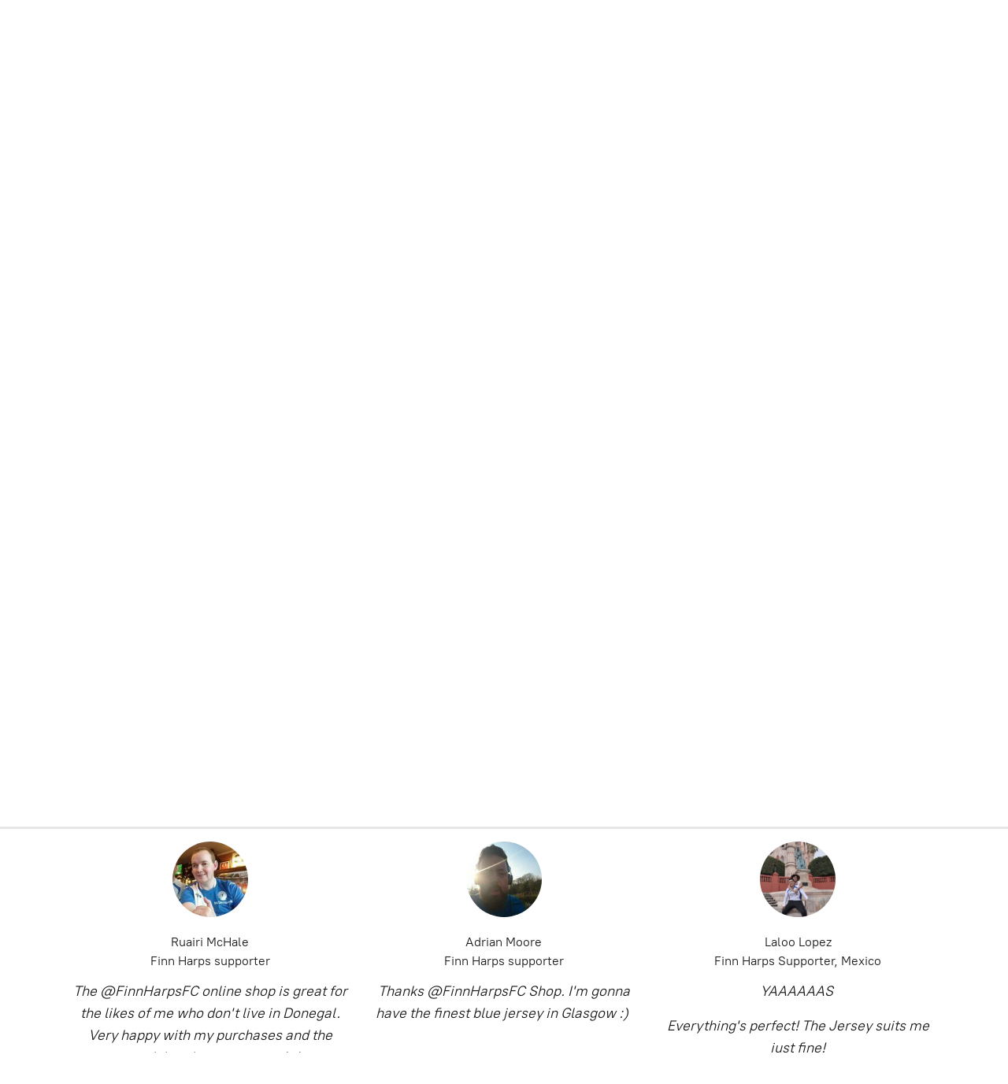

--- FILE ---
content_type: application/javascript;charset=utf-8
request_url: https://app.shopsettings.com/categories.js?ownerid=46087025&jsonp=menu.fill
body_size: 550
content:
menu.fill([{"id":79000078,"name":"REPLICA","nameForUrl":"REPLICA","link":"#!/REPLICA/c/79000078","slug":"replica","dataLevel":1,"sub":null},{"id":157372268,"name":"ADULT","nameForUrl":"ADULT","link":"#!/ADULT/c/157372268","slug":"adult-157372268","dataLevel":1,"sub":null},{"id":160213023,"name":"KIDS","nameForUrl":"KIDS","link":"#!/KIDS/c/160213023","slug":"kids-160213023","dataLevel":1,"sub":null},{"id":157371768,"name":"ACCESSORIES","nameForUrl":"ACCESSORIES","link":"#!/ACCESSORIES/c/157371768","slug":"accessories","dataLevel":1,"sub":null},{"id":79002049,"name":"PROGRAMMES","nameForUrl":"PROGRAMMES","link":"#!/PROGRAMMES/c/79002049","slug":"programmes","dataLevel":1,"sub":[{"id":178343515,"name":"2025","nameForUrl":"2025","link":"#!/2025/c/178343515","slug":"2025","dataLevel":2,"sub":null},{"id":165060305,"name":"2024","nameForUrl":"2024","link":"#!/2024/c/165060305","slug":"2024","dataLevel":2,"sub":null},{"id":145794024,"name":"2023","nameForUrl":"2023","link":"#!/2023/c/145794024","slug":"2023","dataLevel":2,"sub":null},{"id":129413257,"name":"2022","nameForUrl":"2022","link":"#!/2022/c/129413257","slug":"2022","dataLevel":2,"sub":null},{"id":78989095,"name":"2021","nameForUrl":"2021","link":"#!/2021/c/78989095","slug":"2021","dataLevel":2,"sub":null}]},{"id":77780036,"name":"FUNDRAISING","nameForUrl":"FUNDRAISING","link":"#!/FUNDRAISING/c/77780036","slug":"fundraising","dataLevel":1,"sub":null},{"id":175691253,"name":"MEMBERSHIP","nameForUrl":"MEMBERSHIP","link":"#!/MEMBERSHIP/c/175691253","slug":"membership","dataLevel":1,"sub":null},{"id":179080072,"name":"CLEARANCE","nameForUrl":"CLEARANCE","link":"#!/CLEARANCE/c/179080072","slug":"clearance","dataLevel":1,"sub":null}]);
